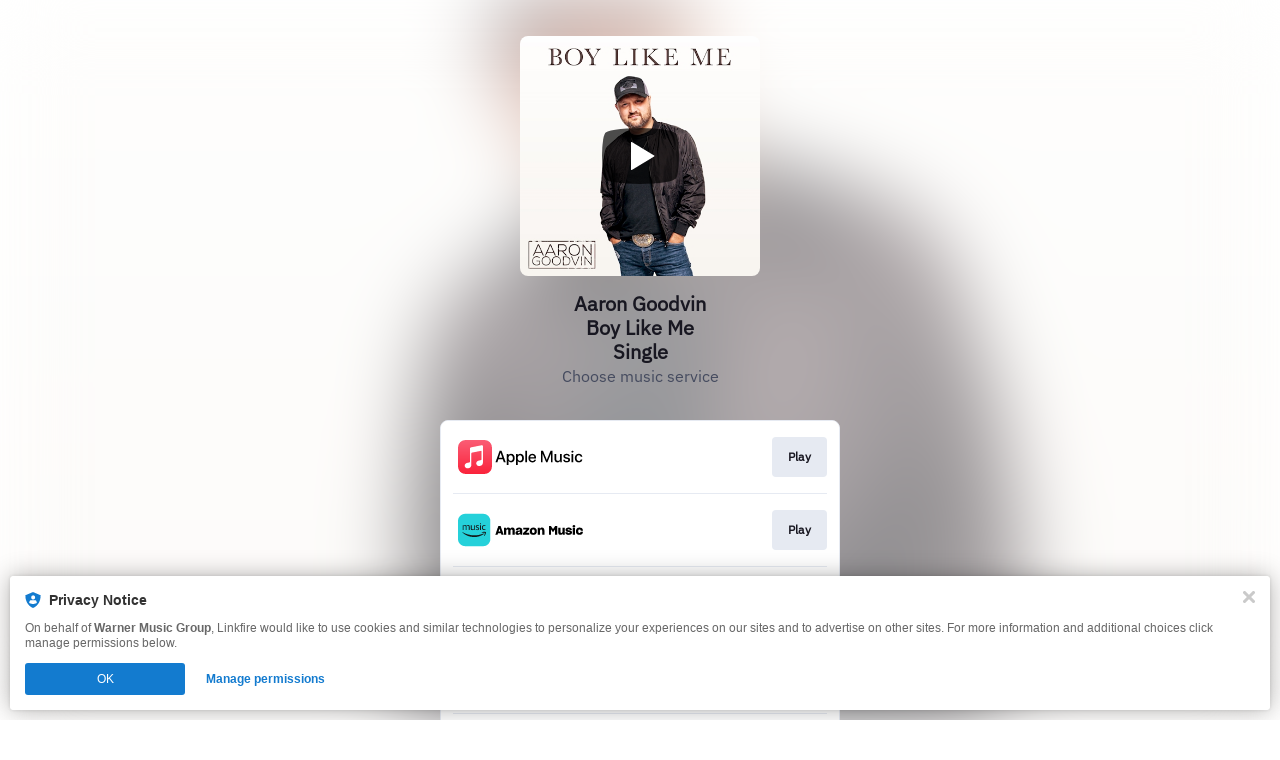

--- FILE ---
content_type: application/x-javascript;charset=utf-8
request_url: https://smetrics.wmg.com/id?d_visid_ver=5.4.0&d_fieldgroup=A&mcorgid=2DED4480533B2D590A490D4C%40AdobeOrg&mid=25833707353967407190070251890126633154&ts=1768400733868
body_size: -44
content:
{"mid":"25833707353967407190070251890126633154"}